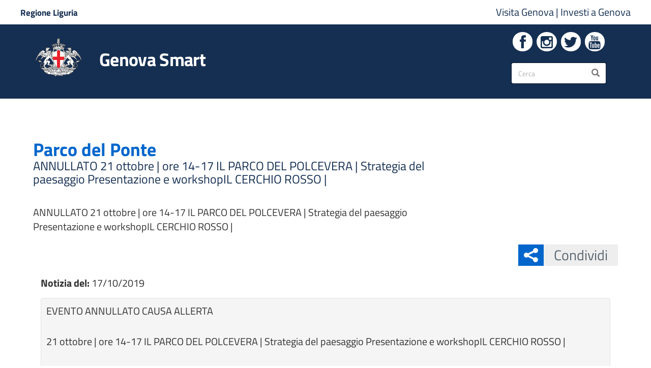

--- FILE ---
content_type: text/html; charset=utf-8
request_url: https://smart.comune.genova.it/notizie/annullato-21-ottobre-ore-14-17-il-parco-del-polcevera-strategia-del-paesaggio-presentazione
body_size: 11833
content:
<!DOCTYPE html>
<html lang="it" dir="ltr" prefix="og: http://ogp.me/ns# article: http://ogp.me/ns/article# book: http://ogp.me/ns/book# profile: http://ogp.me/ns/profile# video: http://ogp.me/ns/video# product: http://ogp.me/ns/product# content: http://purl.org/rss/1.0/modules/content/ dc: http://purl.org/dc/terms/ foaf: http://xmlns.com/foaf/0.1/ rdfs: http://www.w3.org/2000/01/rdf-schema# sioc: http://rdfs.org/sioc/ns# sioct: http://rdfs.org/sioc/types# skos: http://www.w3.org/2004/02/skos/core# xsd: http://www.w3.org/2001/XMLSchema#">
<head>
  <link rel="profile" href="http://www.w3.org/1999/xhtml/vocab" />
  <meta name="viewport" content="width=device-width, initial-scale=1.0">
  
  
  <meta name="description" content="Portale del Comune di Genova. Novità, informazioni e servizi al cittadino."/>
  <meta name="keywords" content="Genova, Comune di Genova, City of Genoa, Genoa, Servizi ai Cittadini, Rete Civica, Informazioni Istituzionali, Notizie, Concorsi, IMU, TASI, Residenza, Demografici, PUC, Bandi, Gare, URP, Uffici, Carta di identità, Sindaco"/>
  <meta http-equiv="x-ua-compatible" content="ie=edge" />
  
  <!--[if IE]><![endif]-->
<meta http-equiv="Content-Type" content="text/html; charset=utf-8" />
<meta name="ctype" content="news" />
<meta name="sezserv" content="Parco del Ponte" />
<link rel="shortcut icon" href="https://smart.comune.genova.it/sites/default/files/favicon.png" />
<meta name="description" content="EVENTO ANNULLATO CAUSA ALLERTA    21 ottobre | ore 14-17 IL PARCO DEL POLCEVERA | Strategia del paesaggio Presentazione e workshopIL CERCHIO ROSSO |   Inside Outside | Petra Blaisse (Progetto del Paesaggio) con Studio Laura Gatti (Agronomo e Riqualificazione Ambientale), Studio Luca Vitone (Artista) e Antonio Secondo Accotto (Geologo)  " />
<meta name="generator" content="Drupal 7 (https://www.drupal.org)" />
<link rel="canonical" href="https://smart.comune.genova.it/notizie/annullato-21-ottobre-ore-14-17-il-parco-del-polcevera-strategia-del-paesaggio-presentazione" />
<link rel="shortlink" href="https://smart.comune.genova.it/node/13314" />
<meta property="og:site_name" content="Genova Smart" />
<meta property="og:type" content="article" />
<meta property="og:title" content="ANNULLATO 21 ottobre | ore 14-17 IL PARCO DEL POLCEVERA | Strategia del paesaggio Presentazione e workshopIL CERCHIO ROSSO |" />
<meta property="og:url" content="https://smart.comune.genova.it/notizie/annullato-21-ottobre-ore-14-17-il-parco-del-polcevera-strategia-del-paesaggio-presentazione" />
<meta property="og:description" content="EVENTO ANNULLATO CAUSA ALLERTA    21 ottobre | ore 14-17 IL PARCO DEL POLCEVERA | Strategia del paesaggio Presentazione e workshopIL CERCHIO ROSSO |   Inside Outside | Petra Blaisse (Progetto del Paesaggio) con Studio Laura Gatti (Agronomo e Riqualificazione Ambientale), Studio Luca Vitone (Artista) e Antonio Secondo Accotto (Geologo)  EVENTO ANNULLATO CAUSA ALLERTA  21 ottobre | ore 14-17 IL PARCO DEL POLCEVERA | Strategia del paesaggio Presentazione e workshopIL CERCHIO ROSSO |  Inside Outside | Petra Blaisse (Progetto del Paesaggio) con Studio Laura Gatti (Agronomo e Riqualificazione Ambientale), Studio Luca Vitone (Artista) e Antonio Secondo Accotto (Geologo)  Il Comune di Genova e il team del progetto vincitore Il Parco del Polcevera e il Cerchio Rosso organizzano “il Tavolo del Polcevera 2.0”, un ciclo di incontri per la partecipazione di abitanti, associazioni, gruppi di interesse dove conoscere, ascoltare, dare un contributo critico e progettuale per la definizione dello studio di fattibilità.  Per partecipare ai 3 Tavoli di consultazione e workshop con i progettisti e consulenti del progetto nelle date del 16, 21 e 30 Ottobre è consigliata l’iscrizione tramite email: workshop@temporiuso.org" />
<meta property="og:updated_time" content="2019-10-21T15:02:28+02:00" />
<meta name="twitter:card" content="summary_large_image" />
<meta name="twitter:url" content="https://smart.comune.genova.it/notizie/annullato-21-ottobre-ore-14-17-il-parco-del-polcevera-strategia-del-paesaggio-presentazione" />
<meta name="twitter:title" content="ANNULLATO 21 ottobre | ore 14-17 IL PARCO DEL POLCEVERA | Strategia" />
<meta name="twitter:description" content="EVENTO ANNULLATO CAUSA ALLERTA    21 ottobre | ore 14-17 IL PARCO DEL POLCEVERA | Strategia del paesaggio Presentazione e workshopIL CERCHIO ROSSO |   Inside Outside | Petra Blaisse (Progetto del" />
<meta property="article:published_time" content="2019-10-17T10:50:21+02:00" />
<meta property="article:modified_time" content="2019-10-21T15:02:28+02:00" />
			<title>ANNULLATO 21 ottobre | ore 14-17 IL PARCO DEL POLCEVERA | Strategia del paesaggio Presentazione e workshopIL CERCHIO ROSSO | | Genova Smart</title>
	  <style>
@import url("/modules/system/system.base.css?t99u4q");
</style>
<style>
@import url("/sites/all/modules/date/date_api/date.css?t99u4q");
@import url("/sites/all/modules/date/date_popup/themes/datepicker.1.7.css?t99u4q");
@import url("/sites/all/modules/date/date_repeat_field/date_repeat_field.css?t99u4q");
@import url("/modules/field/theme/field.css?t99u4q");
@import url("/sites/all/modules/filetree/filetree.css?t99u4q");
@import url("/sites/all/modules/google_cse/google_cse.css?t99u4q");
@import url("/modules/node/node.css?t99u4q");
@import url("/sites/all/modules/office_hours/office_hours.css?t99u4q");
@import url("/sites/all/modules/youtube/css/youtube.css?t99u4q");
@import url("/sites/all/modules/extlink/extlink.css?t99u4q");
@import url("/sites/all/modules/views/css/views.css?t99u4q");
</style>
<style>
@import url("/sites/all/modules/colorbox/styles/default/colorbox_style.css?t99u4q");
@import url("/sites/all/modules/comge/css/comge.css?t99u4q");
@import url("/sites/all/modules/ctools/css/ctools.css?t99u4q");
@import url("/sites/all/modules/jquerymenu/jquerymenu.css?t99u4q");
@import url("/sites/all/modules/panels/css/panels.css?t99u4q");
@import url("/sites/all/modules/shib_auth/shib_auth.css?t99u4q");
@import url("/sites/all/modules/taxonomy_access/taxonomy_access.css?t99u4q");
@import url("/sites/all/modules/panels/plugins/layouts/flexible/flexible.css?t99u4q");
@import url("/sites/default/files/ctools/css/3dc8b75dfc50dfd97e76a19672377243.css?t99u4q");
@import url("/sites/all/libraries/fontello/css/fontello.css?t99u4q");
</style>
<link rel="stylesheet" href="/sites/all/themes/comune/include/bootstrap/3.4.0/css/bootstrap.css?t99u4q" />
<style>
@import url("/sites/all/themes/bootstrap/css/3.4.0/overrides.min.css?t99u4q");
@import url("/sites/all/themes/comune/css/hamburgermenu.css?t99u4q");
@import url("/sites/all/themes/comune/libraries/owl-carousel/dist/assets/owl.carousel.min.css?t99u4q");
@import url("/sites/all/themes/comune/libraries/owl-carousel/dist/assets/owl.theme.default.min.css?t99u4q");
@import url("/sites/all/themes/comune/css/layout.css?t99u4q");
@import url("/sites/all/themes/comune/libraries/ita-web-kit/build/build.css?t99u4q");
@import url("/sites/all/themes/comune/libraries/ita-web-kit/build/main.css?t99u4q");
@import url("/sites/all/themes/comune/css/style.css?t99u4q");
@import url("/sites/all/themes/comune/css/mediaquery.css?t99u4q");
@import url("/sites/all/themes/comune/include/font-awesome/4.4.0/css/font-awesome.min.css?t99u4q");
</style>
<style>
</style>
  <!-- HTML5 element support for IE6-8 -->
  <!--[if lt IE 9]>
    <script src="https://cdn.jsdelivr.net/html5shiv/3.7.3/html5shiv-printshiv.min.js"></script>
  <![endif]-->
  
  <!-- Setto la var per caricare i file chunk richiesti dal toolkit -->
  <script>__PUBLIC_PATH__ = '/sites/all/themes/comune/libraries/ita-web-kit/build/'</script>
  
  <script src="/sites/default/files/advagg_js/js__2nu-f_-MK33dRIQaWIdLP84wUiGzIZwBgGaMto4f2kY__2pkqXjBO9pMF06nUvX11DkMECNCM7M-5Qm_bWm0bC9k__voL6tv5ACPNLF78MH2ij5toluHBd7XdVNVYLFr7L5RI.js"></script>
<script src="/sites/default/files/advagg_js/js__H0I7yUn7AV2tEbh6GNTEy5fPE4l1G4o4UYD4_YMuRzE__6Skdy1rCYruOd9VkqNwkSSrpqkO5gl0tOcvqaavI9LY__voL6tv5ACPNLF78MH2ij5toluHBd7XdVNVYLFr7L5RI.js"></script>
<script src="/sites/default/files/advagg_js/js__2hivD_M26hRekq_tXTM6oCpHVNazCEF8Y5W5rB9luEQ__jUvq2l-iaAWDZluqNwkFbqQ51dRsvNiLbeCGE3oGfYc__voL6tv5ACPNLF78MH2ij5toluHBd7XdVNVYLFr7L5RI.js"></script>
<script src="/sites/default/files/advagg_js/js__CNHJWP8n92wbFJPIYI9eGo7N57n1ZYM_Kn1EYg1n0ts__QTR9SA7SG2icY3tonyf3mEbf5kJorST5tAmWynvRgsU__voL6tv5ACPNLF78MH2ij5toluHBd7XdVNVYLFr7L5RI.js"></script>
<script src="/sites/default/files/advagg_js/js__baKOmfEJLhaBlimtZHZ3ZAyvssCokmSzT24KFCNajKw__uYfNmsdkIq0ufFNm7F3vykyv8L-w5878eWRL9J8Iaco__voL6tv5ACPNLF78MH2ij5toluHBd7XdVNVYLFr7L5RI.js"></script>
<script>jQuery.extend(Drupal.settings, {"basePath":"\/","pathPrefix":"","ajaxPageState":{"theme":"comune","theme_token":"Uu21hd5nrtMRmd-Evp9Rq6ypFl8tcJhI162bGNSQK-Q","css":{"modules\/system\/system.base.css":1,"sites\/all\/modules\/date\/date_api\/date.css":1,"sites\/all\/modules\/date\/date_popup\/themes\/datepicker.1.7.css":1,"sites\/all\/modules\/date\/date_repeat_field\/date_repeat_field.css":1,"modules\/field\/theme\/field.css":1,"sites\/all\/modules\/filetree\/filetree.css":1,"sites\/all\/modules\/google_cse\/google_cse.css":1,"modules\/node\/node.css":1,"sites\/all\/modules\/office_hours\/office_hours.css":1,"sites\/all\/modules\/youtube\/css\/youtube.css":1,"sites\/all\/modules\/extlink\/extlink.css":1,"sites\/all\/modules\/views\/css\/views.css":1,"sites\/all\/modules\/colorbox\/styles\/default\/colorbox_style.css":1,"sites\/all\/modules\/comge\/css\/comge.css":1,"\/sites\/default\/files\/icon\/fontello\/comune\/css\/fontello.css":1,"sites\/all\/modules\/ctools\/css\/ctools.css":1,"sites\/all\/modules\/jquerymenu\/jquerymenu.css":1,"sites\/all\/modules\/panels\/css\/panels.css":1,"sites\/all\/modules\/shib_auth\/shib_auth.css":1,"sites\/all\/modules\/taxonomy_access\/taxonomy_access.css":1,"sites\/all\/modules\/panels\/plugins\/layouts\/flexible\/flexible.css":1,"public:\/\/ctools\/css\/3dc8b75dfc50dfd97e76a19672377243.css":1,"sites\/all\/libraries\/fontello\/css\/fontello.css":1,"\/sites\/all\/themes\/comune\/include\/bootstrap\/3.4.0\/css\/bootstrap.css":1,"sites\/all\/themes\/bootstrap\/css\/3.4.0\/overrides.min.css":1,"sites\/all\/themes\/comune\/css\/hamburgermenu.css":1,"sites\/all\/themes\/comune\/libraries\/owl-carousel\/dist\/assets\/owl.carousel.min.css":1,"sites\/all\/themes\/comune\/libraries\/owl-carousel\/dist\/assets\/owl.theme.default.min.css":1,"sites\/all\/themes\/comune\/css\/layout.css":1,"sites\/all\/themes\/comune\/libraries\/ita-web-kit\/build\/build.css":1,"sites\/all\/themes\/comune\/libraries\/ita-web-kit\/build\/main.css":1,"sites\/all\/themes\/comune\/css\/style.css":1,"sites\/all\/themes\/comune\/css\/mediaquery.css":1,"sites\/all\/themes\/comune\/include\/font-awesome\/4.4.0\/css\/font-awesome.min.css":1,"0":1},"js":{"sites\/all\/modules\/comge\/js\/comge.js":1,"sites\/all\/modules\/browserclass\/js\/browserclass.js":1,"sites\/all\/themes\/bootstrap\/js\/bootstrap.js":1,"sites\/all\/modules\/jquery_update\/replace\/jquery\/1.10\/jquery.min.js":1,"misc\/jquery-extend-3.4.0.js":1,"misc\/jquery.once.js":1,"misc\/drupal.js":1,"sites\/all\/modules\/equalheights\/jquery.equalheights.js":1,"sites\/all\/libraries\/jquery\/jquery-1.11.3.min.js":1,"sites\/all\/modules\/jqmulti\/js\/switch.js":1,"\/sites\/all\/themes\/comune\/include\/bootstrap\/3.4.0\/js\/bootstrap.min.js":1,"sites\/all\/modules\/admin_menu\/admin_devel\/admin_devel.js":1,"sites\/all\/modules\/filetree\/filetree.js":1,"sites\/all\/modules\/geofield_find_address\/js\/geofield_find_address.js":1,"sites\/all\/modules\/google_cse\/google_cse.js":1,"sites\/all\/modules\/equalheights\/equalheights.js":1,"sites\/all\/modules\/extlink\/extlink.js":1,"public:\/\/languages\/it_tCiSTQiIugvf1bh7hyiVC8tYhczHdIxrUi42dQfzgpQ.js":1,"sites\/all\/libraries\/colorbox\/jquery.colorbox-min.js":1,"sites\/all\/modules\/colorbox\/js\/colorbox.js":1,"sites\/all\/modules\/colorbox\/styles\/default\/colorbox_style.js":1,"sites\/all\/modules\/colorbox\/js\/colorbox_load.js":1,"sites\/all\/modules\/jquerymenu\/jquerymenu.js":1,"sites\/all\/modules\/field_group\/field_group.js":1,"sites\/all\/libraries\/jquery.imagesloaded\/jquery.imagesloaded.min.js":1,"sites\/all\/themes\/comune\/js\/comune.js":1,"sites\/all\/themes\/comune\/js\/fullcalendar.js":1,"sites\/all\/themes\/comune\/js\/jPushMenu\/js\/jPushMenu.js":1,"sites\/all\/themes\/comune\/libraries\/owl-carousel\/dist\/owl.carousel.min.js":1,"sites\/all\/themes\/comune\/libraries\/ita-web-kit\/build\/vendor\/modernizr.js":1,"sites\/all\/themes\/comune\/libraries\/ita-web-kit\/build\/IWT.min.js":1}},"colorbox":{"opacity":"0.85","current":"{current} di {total}","previous":"\u00ab Prec","next":"Succ \u00bb","close":"Chiudi","maxWidth":"98%","maxHeight":"98%","fixed":true,"mobiledetect":true,"mobiledevicewidth":"480px"},"comge":{"currentNid":"13314"},"googleCSE":{"cx":"009153522600589958698:3bqongnwxga","language":"it","resultsWidth":600,"domain":"www.google.com","showWaterMark":0},"jquerymenu":{"hover":0,"animate":1,"edit_link":0,"click_to_expand":0},"field_group":{"fieldset":"full"},"better_exposed_filters":{"views":{"allerta":{"displays":{"block":{"filters":[]}}}}},"extlink":{"extTarget":"_blank","extClass":0,"extLabel":"(link is external)","extImgClass":0,"extIconPlacement":0,"extSubdomains":0,"extExclude":"","extInclude":"\\.pdf|\\.xls|\\.doc|\\.odt|\\.zip|\\.ppt|\\.gif|\\.jpeg|\\.png|\\.bmp|\\.tif","extCssExclude":"","extCssExplicit":"","extAlert":0,"extAlertText":"This link will take you to an external web site.","mailtoClass":0,"mailtoLabel":"(link sends e-mail)"},"equalHeightsModule":{"classes":[{"selector":".owl-vista-carosello-stessa-altezza \u003E .owl-stage-outer \u003E .owl-stage \u003E .owl-item \u003E .views-row","mediaquery":"","minheight":"","maxheight":"","overflow":"hidden"},{"selector":".view-display-id-block_1.comge-cards .views-row \u003E div","mediaquery":"","minheight":"","maxheight":"","overflow":"hidden"},{"selector":".view-box-fascia .views-row","mediaquery":"","minheight":"","maxheight":"","overflow":"visible"},{"selector":".servizi-online-stessa-altezza .comge-button-dynamic-color","mediaquery":"","minheight":"","maxheight":"","overflow":"hidden"},{"selector":".box-bottoni-stessa-altezza h2","mediaquery":"","minheight":"","maxheight":"","overflow":"hidden"},{"selector":".view-display-id-block_2.comge-cards .views-row \u003E div, .view-display-id-block_3.comge-cards .views-row \u003E div, .view-display-id-block_6.comge-cards .views-row \u003E div, .view-display-id-block_7.comge-cards .views-row \u003E div","mediaquery":"","minheight":"","maxheight":"","overflow":"hidden"},{"selector":".view-display-id-block_2.comge-cards .views-row .views-field-body, .view-display-id-block_3.comge-cards .views-row .views-field-body, .view-display-id-block_6.comge-cards .views-row .views-field-body, .view-display-id-block_7.comge-cards .views-row .views-field-body, .view-display-id-block_12.comge-cards .views-row .views-field-body","mediaquery":"","minheight":"","maxheight":"","overflow":"hidden"},{"selector":".view-display-id-block_2.comge-cards .views-row .views-field-title, .view-display-id-block_3.comge-cards .views-row .views-field-title, .view-display-id-block_6.comge-cards .views-row .views-field-title, .view-display-id-block_7.comge-cards .views-row .views-field-title","mediaquery":"","minheight":"","maxheight":"","overflow":"hidden"},{"selector":".comge-box \u003E .cg-sub-elto \u003E h2","mediaquery":"","minheight":"","maxheight":"","overflow":"hidden"},{"selector":".stessa-altezza, .stessa-altezza-panel-display \u003E .panel-display","mediaquery":"","minheight":"","maxheight":"","overflow":"hidden"},{"selector":".view-slideshow .slideshow-stessa-altezza","mediaquery":"","minheight":"","maxheight":"","overflow":"hidden"},{"selector":".view-notizie .slideshow-stessa-altezza","mediaquery":"","minheight":"","maxheight":"","overflow":"hidden"},{"selector":".stessa-altezza-allerta","mediaquery":"","minheight":"","maxheight":"","overflow":"hidden"},{"selector":".view-slideshow.view-display-id-block_1 .views-field-nothing","mediaquery":"","minheight":"","maxheight":"","overflow":"auto"},{"selector":".view-evidenza-allerta .views-row \u003E div","mediaquery":"","minheight":"","maxheight":"","overflow":"hidden"},{"selector":".view-telegram.view-display-id-block_1 .views-field-nothing","mediaquery":"","minheight":"","maxheight":"","overflow":"hidden"},{"selector":".comge-cards-icona .views-row .views-field-title, .view-mappa-caruggi.view-display-id-block_3 .views-field-title","mediaquery":"","minheight":"","maxheight":"","overflow":"hidden"},{"selector":".comge-cards-icona .views-row .views-field-field-img-card, .view-mappa-caruggi.view-display-id-block_3 .views-field-field-img-card","mediaquery":"","minheight":"","maxheight":"","overflow":"hidden"},{"selector":".owl-vista-carosello-stessa-altezza \u003E .owl-stage-outer \u003E .owl-stage \u003E .owl-item \u003E .views-row .views-field-nothing","mediaquery":"","minheight":"","maxheight":"","overflow":"hidden"},{"selector":".owl-stessa-altezza .owl-stage-outer \u003E .owl-stage \u003E .owl-item \u003E .views-row","mediaquery":"","minheight":"","maxheight":"","overflow":"hidden"}],"imagesloaded_ie8":1},"urlIsAjaxTrusted":{"\/notizie\/annullato-21-ottobre-ore-14-17-il-parco-del-polcevera-strategia-del-paesaggio-presentazione":true},"bootstrap":{"anchorsFix":"0","anchorsSmoothScrolling":"0","formHasError":1,"popoverEnabled":1,"popoverOptions":{"animation":1,"html":0,"placement":"right","selector":"","trigger":"click","triggerAutoclose":1,"title":"","content":"","delay":0,"container":"body"},"tooltipEnabled":0,"tooltipOptions":{"animation":1,"html":0,"placement":"auto left","selector":"","trigger":"hover focus","delay":0,"container":"body"}}});</script>
  
 
  
  
  
  
	
	<!-- include HTML5shim per Explorer 8 -->
	<!--<script src="/sites/all/libraries/ita-web-kit/build/vendor/modernizr.js"></script>-->

	<!--<link media="all" rel="stylesheet" href="/sites/all/libraries/ita-web-kit/build/build.css">-->
	<!--<link media="all" rel="stylesheet" href="/sites/all/libraries/ita-web-kit/build/main.css">-->






	<!-- Start Iubenda link policy modal Code -->
	<script src="https://cdn.iubenda.com/iubenda.js"></script>
	<!-- End Iubenda link policy modal Code -->

	<!-- Start Iubenda Banner Code -->
	<script type="text/javascript">
	var _iub = _iub || [];
	_iub.csConfiguration = {"askConsentAtCookiePolicyUpdate":true,"floatingPreferencesButtonDisplay":"bottom-left","localConsentDomain":"smart.comune.genova.it","perPurposeConsent":true,"preferenceCookie":{"expireAfter":180},"siteId":4094847,"whitelabel":false,"cookiePolicyId":77979565,"lang":"it","banner":{"acceptButtonCaptionColor":"#152F52","acceptButtonColor":"#FFFFFF","acceptButtonDisplay":true,"backgroundColor":"#152F52","closeButtonDisplay":false,"customizeButtonCaptionColor":"#152F52","customizeButtonColor":"#FFFFFF","customizeButtonDisplay":true,"explicitWithdrawal":true,"listPurposes":true,"position":"bottom","rejectButtonCaptionColor":"#152F52","rejectButtonColor":"#FFFFFF","rejectButtonDisplay":true,"showPurposesToggles":true}};
	</script>
	<script type="text/javascript" src="https://cs.iubenda.com/autoblocking/4094847.js"></script>
	<script type="text/javascript" src="//cdn.iubenda.com/cs/iubenda_cs.js" charset="UTF-8" async></script>
  <!-- END Iubenda Banner Code -->

	
	
	
	
		
	<!-- Matomo - AgID Web Analytics Italia (WAI)-->
	<script type="text/plain" class="_iub_cs_activate" data-iub-purposes="analytics">
		var _paq = window._paq = window._paq || [];
		/* tracker methods like "setCustomDimension" should be called before "trackPageView" */
		_paq.push(['trackPageView']);
		_paq.push(['enableLinkTracking']);
		(function() {
			var u="https://ingestion.webanalytics.italia.it/";
			_paq.push(['setTrackerUrl', u+'matomo.php']);
			_paq.push(['setSiteId', 'x78qrW90QX']);
			var d=document, g=d.createElement('script'), s=d.getElementsByTagName('script')[0];
			g.type='text/javascript'; g.async=true; g.src=u+'matomo.js'; s.parentNode.insertBefore(g,s);
		})();
	</script>
	<!-- End Matomo Code -->
		

		
	<!-- Google Analytics tag (gtag.js) -->
	<script async src="https://www.googletagmanager.com/gtag/js?id=G-T0TPMXQZR1"></script>
	<script type="text/plain" class="_iub_cs_activate" data-iub-purposes="analytics">
		window.dataLayer = window.dataLayer || [];
		function gtag(){dataLayer.push(arguments);}
		gtag('js', new Date());

		gtag('config', 'G-T0TPMXQZR1');
	</script>
	<!-- End Google Analytics Code -->
	
	
	
    
	

  
</head>
<body class="t-Pac html not-front not-logged-in no-sidebars page-node page-node- page-node-13314 node-type-news">

  <div id="skip-link">
    <a href="#main-content" class="element-invisible element-focusable" aria-labelledby="Vai al contenuto" aria-label="Vai al contenuto">Salta al contenuto principale</a>
  </div>
    







<div class="push-body-mask"></div>


<div id="wrapper-con" class="push_container container-sezione-servizi-369">
	
	
			<nav id="sidebar-wrapper2" class="cbp-spmenu cbp-spmenu-vertical cbp-spmenu-left">
					
	<div id="navcontainer"><section id="block-jquerymenu-1" class="block block-jquerymenu clearfix">

    
      <span style="display:none;" class="block-title">jquerymenu-89</span>
    
  
  <!--[if IE]><div class="ie"><![endif]--><ul class="menu jquerymenu navcomge"><li class="leaf"><a href="/" aria-labelledby="Torna alla home page" aria-label="Torna alla home page">Home</a></li><li class="parent closed"><span class="parent closed"></span><a aria-labelledby="Vai all&#039;amministrazione" aria-label="Vai all&#039;amministrazione" class="nolink" tabindex="0">Amministrazione</a><ul><li class="leaf first"><a href="/contenuti/articolazione-degli-uffici" aria-labelledby="Vai alla sezione: Organizzazione Comunale" aria-label="Vai alla sezione: Organizzazione Comunale">Organizzazione Comunale</a></li><li class="parent closed"><span class="parent closed"></span><a href="https://smart.comune.genova.it/municipi" aria-labelledby="Vai alla sezione: Municipi" aria-label="Vai alla sezione: Municipi">Municipi</a><ul><li class="leaf first"><a href="/node/835" aria-labelledby="Vai alla sezione: I Centro Est" aria-label="Vai alla sezione: I Centro Est">I Centro Est</a></li><li class="leaf"><a aria-labelledby="Vai alla sezione: II Centro Ovest" aria-label="Vai alla sezione: II Centro Ovest" class="nolink" tabindex="0">II Centro Ovest</a></li><li class="leaf"><a aria-labelledby="Vai alla sezione: III Bassa Val Bisagno" aria-label="Vai alla sezione: III Bassa Val Bisagno" class="nolink" tabindex="0">III Bassa Val Bisagno</a></li><li class="leaf"><a aria-labelledby="Vai alla sezione: IV Media Val Bisagno" aria-label="Vai alla sezione: IV Media Val Bisagno" class="nolink" tabindex="0">IV Media Val Bisagno</a></li><li class="leaf"><a aria-labelledby="Vai alla sezione: V Valpolcevera" aria-label="Vai alla sezione: V Valpolcevera" class="nolink" tabindex="0">V Valpolcevera</a></li><li class="leaf"><a aria-labelledby="Vai alla sezione: VI Medio Ponente" aria-label="Vai alla sezione: VI Medio Ponente" class="nolink" tabindex="0">VI Medio Ponente</a></li><li class="leaf"><a aria-labelledby="Vai alla sezione: VII Ponente" aria-label="Vai alla sezione: VII Ponente" class="nolink" tabindex="0">VII Ponente</a></li><li class="leaf"><a aria-labelledby="Vai alla sezione: VIII Medio Levante" aria-label="Vai alla sezione: VIII Medio Levante" class="nolink" tabindex="0">VIII Medio Levante</a></li><li class="leaf last"><a aria-labelledby="Vai alla sezione: IX Levante" aria-label="Vai alla sezione: IX Levante" class="nolink" tabindex="0">IX Levante</a></li></ul></li><li class="leaf"><a href="http://www2.comune.genova.it/content/gare-dappalto-e-bandi-di-gara" aria-labelledby="Vai alla sezione: Bandi di gara" aria-label="Vai alla sezione: Bandi di gara">Bandi di gara</a></li><li class="leaf"><a href="/amministrazionetrasparente" aria-labelledby="Vai alla sezione: Amministrazione Trasparente" aria-label="Vai alla sezione: Amministrazione Trasparente">Amministrazione Trasparente</a></li><li class="leaf"><a href="https://smart.comune.genova.it/contenuti/tipologie-di-procedimento">Procedimenti e potere sostitutivo</a></li><li class="leaf"><a href="/whistleblowing">Whistleblowing</a></li><li class="leaf"><a href="/nomine" aria-labelledby="Vai alla sezione: Nomine in enti e in società" aria-label="Vai alla sezione: Nomine in enti e in società">Nomine in enti e in società</a></li><li class="leaf"><a href="/regolamenti" aria-labelledby="Vai alla sezione: Regolamenti" aria-label="Vai alla sezione: Regolamenti">Regolamenti</a></li><li class="leaf"><a href="/node/6341" aria-labelledby="Vai alla sezione: Stemma" aria-label="Vai alla sezione: Stemma">Stemma</a></li><li class="leaf last"><a href="/node/6571" aria-labelledby="Vai alla sezione: Patrocini" aria-label="Vai alla sezione: Patrocini">Patrocini</a></li></ul></li><li class="parent closed"><span class="parent closed"></span><a title="" class="nolink" tabindex="0">Aree Tematiche</a><ul><li class="leaf first"><a href="https://www.comune.genova.it/tutti-gli-argomenti/questioni-sociali/famiglia">Agenzia per la famiglia</a></li><li class="leaf"><a href="https://www.comune.genova.it/taxonomy/term/549">Accessibilità e Barriere Architettoniche</a></li><li class="leaf"><a href="https://www.comune.genova.it/taxonomy/term/445">Ambiente</a></li><li class="leaf"><a href="https://www.comune.genova.it/tutti-gli-argomenti/casa">Casa</a></li><li class="leaf"><a href="https://www.comune.genova.it/taxonomy/term/158">Cimiteri e servizi funerari</a></li><li class="leaf"><a href="https://www.comune.genova.it/taxonomy/term/35">Commercio e Impresa</a></li><li class="leaf"><a href="https://www.comune.genova.it/taxonomy/term/199">Cultura</a></li><li class="leaf"><a href="https://www.comune.genova.it/taxonomy/term/490">Demanio Marittimo</a></li><li class="leaf"><a href="https://www.comune.genova.it/taxonomy/term/442">Demografici - Anagrafe, Stato Civile, Elettorale, Toponomastica</a></li><li class="leaf"><a href="https://www.comune.genova.it/tutti-gli-argomenti/edilizia">Edilizia</a></li><li class="leaf"><a href="https://www.comune.genova.it/tutti-gli-argomenti/energia">Politiche Energetiche</a></li><li class="leaf"><a href="http://www.informagiovani.comune.genova.it">Giovani</a></li><li class="leaf"><a href="https://www.comune.genova.it/tutti-gli-argomenti/mobilita">Mobilità</a></li><li class="leaf"><a href="https://smart.comune.genova.it/sezione/mobility-point">Mobility Point</a></li><li class="leaf"><a href="/opendata">Opendata</a></li><li class="leaf"><a href="https://www.comune.genova.it/taxonomy/term/491">Patrimonio</a></li><li class="leaf"><a href="/sezione/progetti-europei">Progetti Europei</a></li><li class="leaf"><a href="https://www.comune.genova.it/tutti-gli-argomenti/protezione-civile">Protezione Civile</a></li><li class="leaf"><a href="https://cartaservizi.comune.genova.it/">Qualità e carte dei servizi</a></li><li class="leaf"><a href="https://www.comune.genova.it/taxonomy/term/90" title="http://www.comune.genova.it/servizi/educativi">Scuola e formazione</a></li><li class="leaf"><a href="https://www.comune.genova.it/node/4248">Scuole Civiche Vespertine</a></li><li class="leaf"><a href="https://www.comune.genova.it/node/65079">Scrivania del progettista</a></li><li class="leaf"><a href="https://www.comune.genova.it/tutti-gli-argomenti/volontariato/servizio-civile">Servizio Civile</a></li><li class="leaf"><a href="https://www.comune.genova.it/tutti-gli-argomenti/questioni-sociali" title="http://www.comune.genova.it/servizi/sociali">Servizi Sociali</a></li><li class="leaf"><a href="https://www.comune.genova.it/taxonomy/term/227">Sport</a></li><li class="leaf"><a href="/fundraising">Sponsorizzazioni</a></li><li class="leaf"><a href="http://statistica.comune.genova.it/index.php">Statistica</a></li><li class="leaf"><a href="https://smart.comune.genova.it/sezione/sviluppo-economico">Sviluppo Economico</a></li><li class="leaf"><a href="https://www.comune.genova.it/taxonomy/term/23">Tasse e tributi</a></li><li class="leaf"><a href="https://www.comune.genova.it/tutti-gli-argomenti/urbanistica">Urbanistica, Paesaggio e Geologia</a></li><li class="leaf"><a href="https://www.comune.genova.it/tutti-gli-argomenti/volontariato">Valorizzazione Volontariato</a></li><li class="leaf last"><a href="https://www.comune.genova.it/tutti-gli-argomenti/agricoltura/foreste">Verde Pubblico</a></li></ul></li><li class="parent closed"><span class="parent closed"></span><a title="" class="nolink" tabindex="0">Contatti</a><ul><li class="leaf first"><a href="/node/6399">Numero Unico</a></li><li class="leaf"><a href="/node/6403">PEC</a></li><li class="leaf"><a href="/uffici" title="">Uffici Comunali</a></li><li class="leaf"><a href="/press%20room">Press room - Ufficio Stampa</a></li><li class="leaf"><a href="/elenco_uffici_del_comune?combine=&amp;field_raggruppamento_t_value=PROTEZIONE%20CIVILE">Protezione Civile</a></li><li class="leaf last"><a href="/elenco_uffici_del_comune?combine=&amp;field_raggruppamento_t_value=POLIZIA%20LOCALE">Polizia Locale</a></li></ul></li><li class="leaf closed"><a href="/genovawebnews" title="">Genova Web News</a></li><li class="leaf"><a href="https://smart.comune.genova.it/contenuti/atti-di-notifica">Atti di Notifica</a></li></ul><!--[if IE]></div><![endif]-->
</section>
</div>	
	
			<form class="google-cse form-search content-search" action="/notizie/annullato-21-ottobre-ore-14-17-il-parco-del-polcevera-strategia-del-paesaggio-presentazione" method="post" id="search-block-form" accept-charset="UTF-8"><div><div>
  			<span class="element-invisible">Form di ricerca</span>
    <div class="input-group"><label style="display:none;" for="edit-search-block-form--2">Inserisci i termini da cercare.</label><input title="Inserisci i termini da cercare." placeholder="Cerca" class="form-control form-text" type="text" id="edit-search-block-form--2" name="search_block_form" value="" size="15" maxlength="128" /><span class="input-group-btn"><button type="submit" title="Cerca sul sito" class="btn btn-primary"><span class="icon glyphicon glyphicon-search" aria-hidden="true"></span></button></span></div><div class="form-actions form-wrapper form-group" id="edit-actions"><button class="element-invisible btn btn-primary form-submit" title="Cerca nel sito" type="submit" id="edit-submit" name="op" value="Cerca">Cerca</button>
</div><input type="hidden" name="form_build_id" value="form-8Rqx4h_v9aPtkXvvhzv1JZXczg2HODeKmmGzEUSPBRY" />
<input type="hidden" name="form_id" value="search_block_form" />
</div>
</div></form>		</nav>
	
	<div id="page-content-wrapper">
	
	
	
		<header class="u-hiddenPrint">
			<div id="top-nav">
				<div class="container-fuild">
					<div class="row">
						<div class="visible-sm visible-md visible-lg top-nav-sx col-sm-4">
							<a href="http://www.regione.liguria.it">
								<!--<img src="/sites/all/themes/comune/img/logo-regione-liguria.png" />-->
								<span>Regione Liguria</span>
							</a>
						</div>
						<div class="top-nav-dx col-xs-12 col-sm-8">
							<a href="http://www.visitgenoa.it">
								Visita Genova
							</a>|
							<a href="http://www.genovameravigliosa.com">
								Investi a Genova
							</a><!--|
							<a href="#">
								Muoviti a Genova
							</a>-->
						</div>
					</div>
				</div>
			</div>
			
			<div id="main-nav">
				<div class="container">
					<div class="row">
						<div class="col-lg-6 col-md-12">
							<div class="pull-left logo_col">
								<div class="topmenu-button hidden">									<div class="burger_wrapper">
										<div class="burger_container">
											<a title="Apri il menu" href="#" class="toggle-menu menu-left push-body jPushMenuBtn">
												<div class="bar"></div>
												<div class="bar"></div>
												<div class="bar"></div>
											</a>
											<p>Menu</p>
										</div><!-- /burger_container -->
									</div>
								</div>
								<div style="margin-left:0;" class="logo_container clearfix">
									<div class="logo_wrapper clearfix">
										<a href="/"><img src="https://smart.comune.genova.it/stemma_BNcroce_Comune.png" class="logo" alt="Logo Comune di Genova"></a>
									</div>
									<div class="logo_text clearfix">
										<div class="h1"><a href="/">Genova Smart</a></div>
									</div>
								</div><!-- /logo_container -->
							</div>
						</div>
						<div class="col-lg-6 visible-lg">
							<div class="pull-right">
								<div class="nav_tools clearfix">
									<p class="nav_social clearfix">
										<span>Seguici su:</span>
										<a target="_blank" href="https://www.facebook.com/Comune.di.Genova" title="Seguici su Facebook"><span class="icon icon-facebook" aria-hidden="true"></span></a>
										<a target="_blank" href="https://www.instagram.com/comunedigenova" title="Seguici su Instagram"><span class="icon icon-instagram" aria-hidden="true"></span></a>
										<a target="_blank" href="http://twitter.com/comunedigenova" title="Seguici su Twitter"><span class="icon icon-twitter" aria-hidden="true"></span></a>
										<a target="_blank" href="http://www.youtube.com/GenoaMunicipality" title="Seguici su YouTube"><span class="icon icon-youtube" aria-hidden="true"></span></a>
									</p><!-- /nav_social -->
									<div class="nav_search clearfix">
										<form class="google-cse form-search content-search" action="/notizie/annullato-21-ottobre-ore-14-17-il-parco-del-polcevera-strategia-del-paesaggio-presentazione" method="post" id="search-block-form--2" accept-charset="UTF-8"><div><div>
  			<span class="element-invisible">Form di ricerca</span>
    <div class="input-group"><label style="display:none;" for="edit-search-block-form--4">Inserisci i termini da cercare.</label><input title="Inserisci i termini da cercare." placeholder="Cerca" class="form-control form-text" type="text" id="edit-search-block-form--4" name="search_block_form" value="" size="15" maxlength="128" /><span class="input-group-btn"><button type="submit" title="Cerca sul sito" class="btn btn-primary"><span class="icon glyphicon glyphicon-search" aria-hidden="true"></span></button></span></div><div class="form-actions form-wrapper form-group" id="edit-actions--2"><button class="element-invisible btn btn-primary form-submit" title="Cerca nel sito" type="submit" id="edit-submit--2" name="op" value="Cerca">Cerca</button>
</div><input type="hidden" name="form_build_id" value="form-gZ3nwO7OqX7guPnToEDhEb3jSt36ZNUfkWdxwBouMjE" />
<input type="hidden" name="form_id" value="search_block_form" />
</div>
</div></form>									</div><!-- /search_wrapper -->
								</div><!-- /nav_tools -->
							</div>
						</div>
						<!--<div class="genovastyle"></div>-->
					</div>
				</div>
			</div>
		
		
		
			
			<div class="main-navigation">
				<div class="container">
					<div class="row">
						<div class="col-lg-12">
													</div>
					</div>
				</div>
			</div>
		</header>

		
				
		
		<div class="wrapper-title-breadcrumb container">
			<div class="row">
				<div class="col-md-9 col-sm-9">
																<h1 class="page-header">
														<div class="wrapper-titolo-page-header">
								<span class="wrapper-titolo-sezione-header">
									Parco del Ponte								</span>
								<span class="wrapper-titolo-pagina-header">ANNULLATO 21 ottobre | ore 14-17 IL PARCO DEL POLCEVERA | Strategia del paesaggio Presentazione e workshopIL CERCHIO ROSSO |</span>
							</div>
						</h1>
																
					<ol class='breadcrumb'><li>ANNULLATO 21 ottobre | ore 14-17 IL PARCO DEL POLCEVERA | Strategia del paesaggio Presentazione e workshopIL CERCHIO ROSSO |</li></ol>				</div>
				<div class="col-md-3 col-sm-3 banner-right-top centra_img paddingtop20">
									</div>
			</div>
		</div>
		

		<div class="top-graphic u-hiddenPrint">
					</div>
		
				
		<div class="main-container ">

			<!--<section>-->
			<section class=""><h2 style="display:none;">Contenuto</h2>
			
				<!--<div class="wrapper-header container">-->
				<div class="wrapper-header container">
					<div class="row">
						<div class="col-lg-12">
																<a id="main-content"></a>


														
							
																																										</div>
					</div>
				</div>
			  
									<div class="">
						<div class="">
							<div class="">
								  <div class="region region-content">
    <section id="block-comge-comge-social-buttons" class="block block-comge u-hiddenPrint clearfix">

    
      <span style="display:none;"  class="block-title">comge-231</span>
    
  
  
		<div class="container">
			<div class="row">
				<div class="col-md-3 col-md-offset-9 col-sm-4 col-sm-offset-8 social_button">
					<div class="Share">
						<div class="Share-reveal js-Share">
							<a href="#share-options" class="Share-revealText" data-menu-trigger="share-options" data-menu-inline>
						  <span class="Share-revealIcon Icon Icon-share"></span>
						  Condividi
						</a>
						</div>
						<ul id="share-options" class="Dropdown-menu" data-menu tabindex="-1">
							<li><a tabindex="-1" title="Condividi su Facebook" href="https://www.facebook.com/sharer/sharer.php?u=https%3A%2F%2Fsmart.comune.genova.it%2Fnotizie%2Fannullato-21-ottobre-ore-14-17-il-parco-del-polcevera-strategia-del-paesaggio-presentazione"><span class="Icon Icon-facebook"></span><span class="u-hiddenVisually">Facebook</span></a></li>
							<li><a tabindex="-1" title="Condividi su Twitter" href="https://twitter.com/home?status=https%3A%2F%2Fsmart.comune.genova.it%2Fnotizie%2Fannullato-21-ottobre-ore-14-17-il-parco-del-polcevera-strategia-del-paesaggio-presentazione"><span class="Icon Icon-twitter"></span><span class="u-hiddenVisually">Twitter</span></a></li>
							<li><a tabindex="-1" title="Condividi su LinkedIn" href="https://www.linkedin.com/shareArticle?mini=true&amp;url=https%3A%2F%2Fsmart.comune.genova.it%2Fnotizie%2Fannullato-21-ottobre-ore-14-17-il-parco-del-polcevera-strategia-del-paesaggio-presentazione"><span class="Icon Icon-linkedin"></span><span class="u-hiddenVisually">LinkedIn</span></a></li>
						</ul>
					</div>
				</div>
			</div>
		</div>
	
</section>
<section id="block-system-main" class="block block-system clearfix">

    
      <span style="display:none;"  class="block-title">system-67</span>
    
  
  <div class="bootstrap-comge container" id="template_nodi_standard">
  <div id="panel-region-top" class="row">
	<div class="col-xs-12">
		<div class="panel-pane pane-panels-mini pane-dettaglio-nodo col-md-12"  >
  
      
  
  <div class="pane-content">
    <div class="panel-flexible panels-flexible-6 clearfix" id="mini-panel-dettaglio_nodo">
<div class="panel-flexible-inside panels-flexible-6-inside">
<div class="panels-flexible-region panels-flexible-region-6-center panels-flexible-region-first panels-flexible-region-last">
  <div class="inside panels-flexible-region-inside panels-flexible-region-6-center-inside panels-flexible-region-inside-first panels-flexible-region-inside-last">
<div class="panel-pane pane-node-content"  >
  
      
  
  <div class="pane-content">
    <article id="node-13314" class="node node-news post_content clearfix" about="/notizie/annullato-21-ottobre-ore-14-17-il-parco-del-polcevera-strategia-del-paesaggio-presentazione" typeof="sioc:Item foaf:Document">
    <div class="headnode">
            <span property="dc:title" content="" class="rdf-meta element-hidden"></span>      </div>
    <div class="field field-name-field-data field-type-datetime field-label-inline clearfix"><div class="field-label">Notizia del:&nbsp;</div><div class="field-items"><div class="field-item even"><span class="date-display-single" property="dc:date" datatype="xsd:dateTime" content="2019-10-17T00:00:00+02:00">17/10/2019</span></div></div></div><div class="field field-name-body field-type-text-with-summary field-label-hidden"><div class="field-items"><div class="field-item even" property="content:encoded"><p>EVENTO ANNULLATO CAUSA ALLERTA </p>

<p> </p>

<p>21 ottobre | ore 14-17 IL PARCO DEL POLCEVERA | Strategia del paesaggio Presentazione e workshopIL CERCHIO ROSSO |</p>

<p> </p>

<p>Inside Outside | Petra Blaisse (Progetto del Paesaggio) con Studio Laura Gatti (Agronomo e Riqualificazione Ambientale), Studio Luca Vitone (Artista) e Antonio Secondo Accotto (Geologo)</p>

<p> </p>

<p>Il Comune di Genova e il team del progetto vincitore Il Parco del Polcevera e il Cerchio Rosso organizzano “il Tavolo del Polcevera 2.0”, un ciclo di incontri per la partecipazione di abitanti, associazioni, gruppi di interesse dove conoscere, ascoltare, dare un contributo critico e progettuale per la definizione dello studio di fattibilità.</p>

<p> </p>

<p>Per partecipare ai 3 Tavoli di consultazione e workshop con i progettisti e consulenti del progetto nelle date del 16, 21 e 30 Ottobre è consigliata l’iscrizione tramite email: <a href="mailto:workshop@temporiuso.org">workshop@temporiuso.org</a> </p>

<p> </p>

<p> </p>

<p> </p>

<p> </p>
</div></div></div>  
    </article>  </div>

  
  </div>
  </div>
</div>
</div>
</div>
  </div>

  
  </div>
	</div>
  </div>
  <div id="panel-region-center" class="row">
	
	<div class="col-md-8 col-md-push-4">
			</div>
	
	<div class="col-md-4 col-md-pull-8">
			</div>
	
  </div>
  <div id="panel-region-bottom" class="row">
      </div>
</div>

</section>
<section id="block-block-8" class="block block-block clearfix">

    
      <span style="display:none;"  class="block-title">block-507</span>
    
  
  <div class='container'><div class='row'><div class='col-md-3 col-md-offset-9 com-ultimo-aggiornamento'>Ultimo aggiornamento: 21/10/2019</div></div></div>
</section>
  </div>
							</div>
						</div>
					</div>
							  
			</section>
		</div>

		
			  <footer class="footer u-hiddenPrint"> 
		    <div class="container">
				<div class="row">
					<div class="col-md-1">
						<img src="/sites/default/files/logo%20comune%20croce%20rossa_1.png" class="logo" alt="Logo Comune di Genova">
					</div>
					<div class="col-md-11 footer_logo_text">Genova Smart</div>
				</div>
				<div class="row">
					&nbsp;
				</div>
				
				
				<div id="footer_inside">
				  <div class="region region-footer-inside">
    <section id="block-block-4" class="block block-block col-md-4 footer_separator clearfix">

    
      <span style="display:none;"  class="block-title">block-160</span>
    
  
  <p class="footer_title">Contatti</p>

<p class="footer_text"><a class="footer_link" href="https://www.comune.genova.it/amministrazione/uffici/ufficio-relazioni-con-il-pubblico">URP - Ufficio Relazioni con il Pubblico</a><br /><a class="footer_link" href="https://smart.comune.genova.it/node/6403">Posta Elettronica Certificata</a><br />
	Numero Unico: 010.1010<br />
	Indirizzo: Via Garibaldi 9, Palazzo Tursi, 16124 Genova<br />
	P. Iva: 00856930102</p>

<p class="footer_text"> </p>

<p class="footer_text"><a class="footer_link" href="https://smart.comune.genova.it/press%20room">Ufficio stampa - Press Room</a></p>

</section>
<section id="block-block-5" class="block block-block col-md-4 footer_separator clearfix">

    
      <span style="display:none;"  class="block-title">block-164</span>
    
  
  <p class="footer_title">Seguici su</p>

<p class="footer_text"><a class="footer_social_link" href="http://www.facebook.com/Comune.di.Genova"><img alt="seguici su facaebook" src="/sites/default/files/facebook-footer.svg" style="width: 35px; height: 35px;" /></a><a class="footer_social_link" href="http://twitter.com/comunedigenova"><img alt="seguici su twitter" src="/sites/default/files/twitter-footer.svg" style="width: 35px; height: 35px;" /></a><a class="footer_social_link" href="http://www.youtube.com/user/GenoaMunicipality"><img alt="seguici su youtube" src="/sites/default/files/youtube-footer.svg" style="width: 35px; height: 35px;" /></a><a class="footer_social_link" href="https://www.instagram.com/comunedigenova"><img alt="seguici su instagram" src="/sites/default/files/instagram-footer.svg" style="width: 35px; height: 35px;" /></a><a class="footer_social_link" href="http://www.flickr.com/photos/genovacittadigitale/sets/"><img alt="seguici su flickr" src="/sites/default/files/flickr-footer.svg" style="width: 35px; height: 35px;" /></a></p>

</section>
  </div>
				</div>
				  <div class="region region-footer">
    <section id="block-menu-menu-footer-midi" class="block block-menu col-md-10 clearfix">

    
      <span style="display:none;"  class="block-title">menu-107</span>
    
  
  <ul class="menu nav"><li class="first leaf"><a href="https://www.iubenda.com/privacy-policy/77979565">Privacy policy</a></li>
<li class="leaf"><a href="https://www.iubenda.com/privacy-policy/77979565/cookie-policy">Cookie policy</a></li>
<li class="last leaf"><a href="https://www.comune.genova.it/note-legali">Note legali</a></li>
</ul>
</section>
<section id="block-block-12" class="block block-block col-xs-2 allinea_dx clearfix">

    
      <span style="display:none;"  class="block-title">block-591</span>
    
  
  <div><a href="https://validator.w3.org/check?uri=https%3A%2F%2Fsmart.comune.genova.it%2F"><img alt="Valid HTML4.01" src="/sites/all/themes/comune/img/valid-html401-blue.png" style="width: 88px; height: 31px;" /></a></div>

</section>
  </div>
			</div>
		  </footer>
	
	</div>
</div>
  <script src="/sites/default/files/advagg_js/js__Ehoqm3pT81jx7YFUXpES_yjZ4bwC_nZEs8Sexjm3Nd4__mcEzNVsHSaEMHpsOm-vCs55u1-ytURKPSyMs44pwvLY__voL6tv5ACPNLF78MH2ij5toluHBd7XdVNVYLFr7L5RI.js"></script>
<script src="/sites/default/files/advagg_js/js__NqGGYjv3QyOyPC2tu7wne005IwVVkR7wKC-OnBnDbNQ__g9h8judblFFflQfOriufAKbpU9rm3S-T3TtESC2Ampw__voL6tv5ACPNLF78MH2ij5toluHBd7XdVNVYLFr7L5RI.js"></script>
<script src="/sites/default/files/advagg_js/js__i11V-7AETPhfL9YzRpXBpECwVkYyQ_ahu2eHxES_mK0__S79mhsO6q7fWONLNt9XSEZx-JmiQeAEtuPkuVxIEjpY__voL6tv5ACPNLF78MH2ij5toluHBd7XdVNVYLFr7L5RI.js"></script>
  
  
  
  
  
  
  
  
  
  
  
  
	  
	  
	<!--[if IE 8]>
	<script src="/sites/all/libraries/ita-web-kit/build/vendor/respond.min.js"></script>
	<script src="/sites/all/libraries/ita-web-kit/build/vendor/rem.min.js"></script>
	<script src="/sites/all/libraries/ita-web-kit/build/vendor/selectivizr.js"></script>
	<script src="/sites/all/libraries/ita-web-kit/build/vendor/slice.js"></script>
	<![endif]-->

	<!--[if lte IE 9]>
	<script src="/sites/all/libraries/ita-web-kit/build/vendor/polyfill.min.js"></script>
	<![endif]-->


	<!--<script src="/sites/all/libraries/ita-web-kit/build/IWT.min.js"></script>-->
  
  
  
  
  
	<!-- Matomo Image Tracker-->
	<img referrerpolicy="no-referrer-when-downgrade" src="https://matomo.comune.genova.it/matomo.php?idsite=1&amp;rec=1" style="border:0" alt="" />
	<!-- End Matomo -->
</body>
</html>
